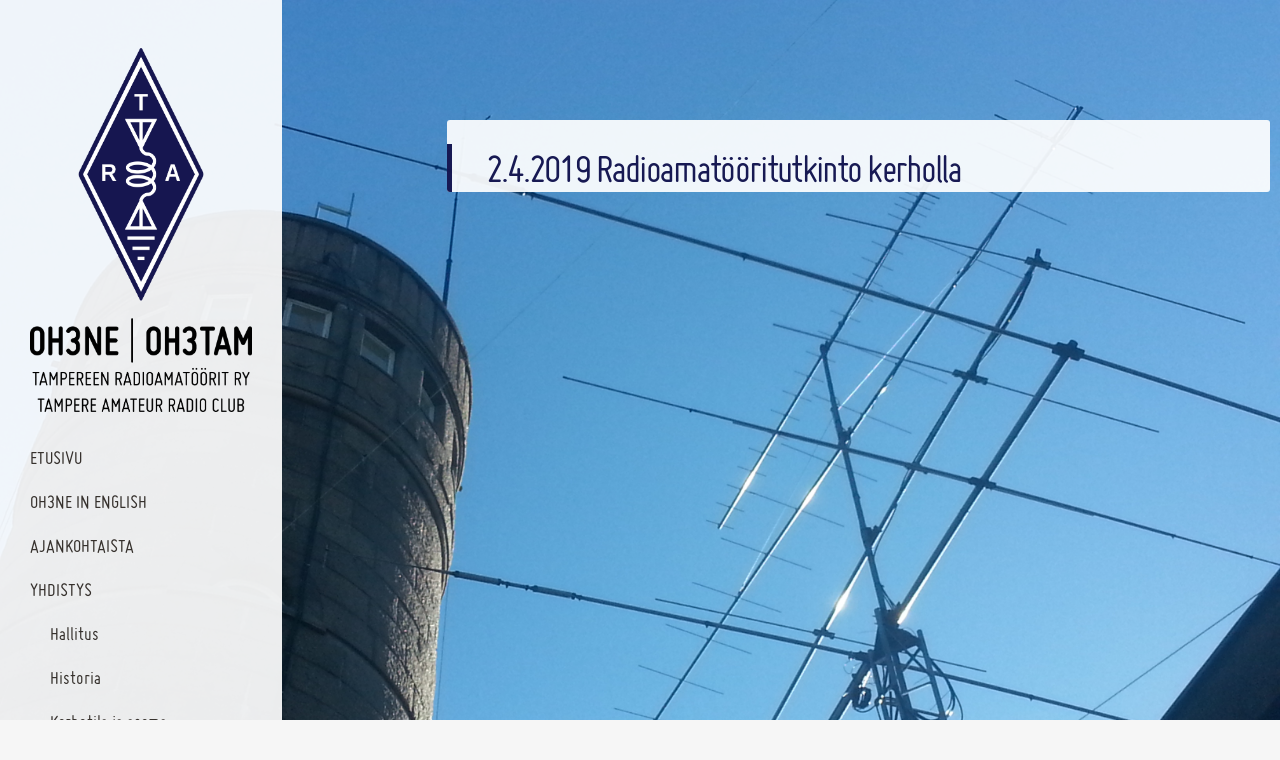

--- FILE ---
content_type: text/html; charset=UTF-8
request_url: https://oh3ne.fi/menneet-tapahtumat/2-4-2019-radioamatooritutkinto-kerholla/
body_size: 6161
content:
<!DOCTYPE html>
<html lang="fi">
<head>
<meta charset="UTF-8" />
<meta name="viewport" content="width=device-width" />
<title>2.4.2019 Radioamatööritutkinto kerholla | Tampereen Radioamatöörit ry</title>
<link rel="stylesheet" id="glyphicons" href="https://oh3ne.fi/wp-content/themes/oh3ne/css/bootstrap.min.css" type="text/css" media="all">
<link rel="stylesheet" id="glyphicons" href="https://oh3ne.fi/wp-content/themes/oh3ne/css/bootstrap-theme.min.css" type="text/css" media="all">
<link rel="profile" href="http://gmpg.org/xfn/11" />
<link rel="pingback" href="https://oh3ne.fi/xmlrpc.php" />
<!--[if lt IE 9]>
<script src="https://oh3ne.fi/wp-content/themes/oh3ne/js/html5.js" type="text/javascript"></script>
<![endif]-->

<meta name='robots' content='max-image-preview:large' />
	<style>img:is([sizes="auto" i], [sizes^="auto," i]) { contain-intrinsic-size: 3000px 1500px }</style>
	<!-- Hubbub v.1.36.3 https://morehubbub.com/ -->
<meta property="og:locale" content="fi" />
<meta property="og:type" content="article" />
<meta property="og:title" content="2.4.2019 Radioamatööritutkinto kerholla" />
<meta property="og:description" content="Perusluokan kurssin päätteeksi pidetään radioamatööritutkinto kerholla tiistaina 2.4.2019 kello 18. Tutkinnossa on mahdollista suorittaa kaikki modulit: K, T1 ja T2. Ilmoittaudu tutkintoon Tommille OH3FCB, oh3fcb är sral piste fi tai puhelimitse 050 34 36 744." />
<meta property="og:url" content="https://oh3ne.fi/menneet-tapahtumat/2-4-2019-radioamatooritutkinto-kerholla/" />
<meta property="og:site_name" content="Tampereen Radioamatöörit ry" />
<meta property="og:updated_time" content="2019-04-03T21:17:31+00:00" />
<meta property="article:published_time" content="2019-03-27T14:42:11+00:00" />
<meta property="article:modified_time" content="2019-04-03T21:17:31+00:00" />
<meta name="twitter:card" content="summary_large_image" />
<meta name="twitter:title" content="2.4.2019 Radioamatööritutkinto kerholla" />
<meta name="twitter:description" content="Perusluokan kurssin päätteeksi pidetään radioamatööritutkinto kerholla tiistaina 2.4.2019 kello 18. Tutkinnossa on mahdollista suorittaa kaikki modulit: K, T1 ja T2. Ilmoittaudu tutkintoon Tommille OH3FCB, oh3fcb är sral piste fi tai puhelimitse 050 34 36 744." />
<meta class="flipboard-article" content="Perusluokan kurssin päätteeksi pidetään radioamatööritutkinto kerholla tiistaina 2.4.2019 kello 18. Tutkinnossa on mahdollista suorittaa kaikki modulit: K, T1 ja T2. Ilmoittaudu tutkintoon Tommille OH3FCB, oh3fcb är sral piste fi tai puhelimitse 050 34 36 744." />
<!-- Hubbub v.1.36.3 https://morehubbub.com/ -->
<link rel='dns-prefetch' href='//fonts.googleapis.com' />
<link rel="alternate" type="application/rss+xml" title="Tampereen Radioamatöörit ry &raquo; syöte" href="https://oh3ne.fi/feed/" />
<link rel="alternate" type="application/rss+xml" title="Tampereen Radioamatöörit ry &raquo; kommenttien syöte" href="https://oh3ne.fi/comments/feed/" />
<script type="text/javascript">
/* <![CDATA[ */
window._wpemojiSettings = {"baseUrl":"https:\/\/s.w.org\/images\/core\/emoji\/15.0.3\/72x72\/","ext":".png","svgUrl":"https:\/\/s.w.org\/images\/core\/emoji\/15.0.3\/svg\/","svgExt":".svg","source":{"concatemoji":"https:\/\/oh3ne.fi\/wp-includes\/js\/wp-emoji-release.min.js?ver=6.7.4"}};
/*! This file is auto-generated */
!function(i,n){var o,s,e;function c(e){try{var t={supportTests:e,timestamp:(new Date).valueOf()};sessionStorage.setItem(o,JSON.stringify(t))}catch(e){}}function p(e,t,n){e.clearRect(0,0,e.canvas.width,e.canvas.height),e.fillText(t,0,0);var t=new Uint32Array(e.getImageData(0,0,e.canvas.width,e.canvas.height).data),r=(e.clearRect(0,0,e.canvas.width,e.canvas.height),e.fillText(n,0,0),new Uint32Array(e.getImageData(0,0,e.canvas.width,e.canvas.height).data));return t.every(function(e,t){return e===r[t]})}function u(e,t,n){switch(t){case"flag":return n(e,"\ud83c\udff3\ufe0f\u200d\u26a7\ufe0f","\ud83c\udff3\ufe0f\u200b\u26a7\ufe0f")?!1:!n(e,"\ud83c\uddfa\ud83c\uddf3","\ud83c\uddfa\u200b\ud83c\uddf3")&&!n(e,"\ud83c\udff4\udb40\udc67\udb40\udc62\udb40\udc65\udb40\udc6e\udb40\udc67\udb40\udc7f","\ud83c\udff4\u200b\udb40\udc67\u200b\udb40\udc62\u200b\udb40\udc65\u200b\udb40\udc6e\u200b\udb40\udc67\u200b\udb40\udc7f");case"emoji":return!n(e,"\ud83d\udc26\u200d\u2b1b","\ud83d\udc26\u200b\u2b1b")}return!1}function f(e,t,n){var r="undefined"!=typeof WorkerGlobalScope&&self instanceof WorkerGlobalScope?new OffscreenCanvas(300,150):i.createElement("canvas"),a=r.getContext("2d",{willReadFrequently:!0}),o=(a.textBaseline="top",a.font="600 32px Arial",{});return e.forEach(function(e){o[e]=t(a,e,n)}),o}function t(e){var t=i.createElement("script");t.src=e,t.defer=!0,i.head.appendChild(t)}"undefined"!=typeof Promise&&(o="wpEmojiSettingsSupports",s=["flag","emoji"],n.supports={everything:!0,everythingExceptFlag:!0},e=new Promise(function(e){i.addEventListener("DOMContentLoaded",e,{once:!0})}),new Promise(function(t){var n=function(){try{var e=JSON.parse(sessionStorage.getItem(o));if("object"==typeof e&&"number"==typeof e.timestamp&&(new Date).valueOf()<e.timestamp+604800&&"object"==typeof e.supportTests)return e.supportTests}catch(e){}return null}();if(!n){if("undefined"!=typeof Worker&&"undefined"!=typeof OffscreenCanvas&&"undefined"!=typeof URL&&URL.createObjectURL&&"undefined"!=typeof Blob)try{var e="postMessage("+f.toString()+"("+[JSON.stringify(s),u.toString(),p.toString()].join(",")+"));",r=new Blob([e],{type:"text/javascript"}),a=new Worker(URL.createObjectURL(r),{name:"wpTestEmojiSupports"});return void(a.onmessage=function(e){c(n=e.data),a.terminate(),t(n)})}catch(e){}c(n=f(s,u,p))}t(n)}).then(function(e){for(var t in e)n.supports[t]=e[t],n.supports.everything=n.supports.everything&&n.supports[t],"flag"!==t&&(n.supports.everythingExceptFlag=n.supports.everythingExceptFlag&&n.supports[t]);n.supports.everythingExceptFlag=n.supports.everythingExceptFlag&&!n.supports.flag,n.DOMReady=!1,n.readyCallback=function(){n.DOMReady=!0}}).then(function(){return e}).then(function(){var e;n.supports.everything||(n.readyCallback(),(e=n.source||{}).concatemoji?t(e.concatemoji):e.wpemoji&&e.twemoji&&(t(e.twemoji),t(e.wpemoji)))}))}((window,document),window._wpemojiSettings);
/* ]]> */
</script>
<link rel='stylesheet' id='eo-leaflet.js-css' href='https://oh3ne.fi/wp-content/plugins/event-organiser/lib/leaflet/leaflet.min.css?ver=1.4.0' type='text/css' media='all' />
<style id='eo-leaflet.js-inline-css' type='text/css'>
.leaflet-popup-close-button{box-shadow:none!important;}
</style>
<style id='wp-emoji-styles-inline-css' type='text/css'>

	img.wp-smiley, img.emoji {
		display: inline !important;
		border: none !important;
		box-shadow: none !important;
		height: 1em !important;
		width: 1em !important;
		margin: 0 0.07em !important;
		vertical-align: -0.1em !important;
		background: none !important;
		padding: 0 !important;
	}
</style>
<link rel='stylesheet' id='wp-block-library-css' href='https://oh3ne.fi/wp-includes/css/dist/block-library/style.min.css?ver=6.7.4' type='text/css' media='all' />
<style id='classic-theme-styles-inline-css' type='text/css'>
/*! This file is auto-generated */
.wp-block-button__link{color:#fff;background-color:#32373c;border-radius:9999px;box-shadow:none;text-decoration:none;padding:calc(.667em + 2px) calc(1.333em + 2px);font-size:1.125em}.wp-block-file__button{background:#32373c;color:#fff;text-decoration:none}
</style>
<style id='global-styles-inline-css' type='text/css'>
:root{--wp--preset--aspect-ratio--square: 1;--wp--preset--aspect-ratio--4-3: 4/3;--wp--preset--aspect-ratio--3-4: 3/4;--wp--preset--aspect-ratio--3-2: 3/2;--wp--preset--aspect-ratio--2-3: 2/3;--wp--preset--aspect-ratio--16-9: 16/9;--wp--preset--aspect-ratio--9-16: 9/16;--wp--preset--color--black: #000000;--wp--preset--color--cyan-bluish-gray: #abb8c3;--wp--preset--color--white: #ffffff;--wp--preset--color--pale-pink: #f78da7;--wp--preset--color--vivid-red: #cf2e2e;--wp--preset--color--luminous-vivid-orange: #ff6900;--wp--preset--color--luminous-vivid-amber: #fcb900;--wp--preset--color--light-green-cyan: #7bdcb5;--wp--preset--color--vivid-green-cyan: #00d084;--wp--preset--color--pale-cyan-blue: #8ed1fc;--wp--preset--color--vivid-cyan-blue: #0693e3;--wp--preset--color--vivid-purple: #9b51e0;--wp--preset--gradient--vivid-cyan-blue-to-vivid-purple: linear-gradient(135deg,rgba(6,147,227,1) 0%,rgb(155,81,224) 100%);--wp--preset--gradient--light-green-cyan-to-vivid-green-cyan: linear-gradient(135deg,rgb(122,220,180) 0%,rgb(0,208,130) 100%);--wp--preset--gradient--luminous-vivid-amber-to-luminous-vivid-orange: linear-gradient(135deg,rgba(252,185,0,1) 0%,rgba(255,105,0,1) 100%);--wp--preset--gradient--luminous-vivid-orange-to-vivid-red: linear-gradient(135deg,rgba(255,105,0,1) 0%,rgb(207,46,46) 100%);--wp--preset--gradient--very-light-gray-to-cyan-bluish-gray: linear-gradient(135deg,rgb(238,238,238) 0%,rgb(169,184,195) 100%);--wp--preset--gradient--cool-to-warm-spectrum: linear-gradient(135deg,rgb(74,234,220) 0%,rgb(151,120,209) 20%,rgb(207,42,186) 40%,rgb(238,44,130) 60%,rgb(251,105,98) 80%,rgb(254,248,76) 100%);--wp--preset--gradient--blush-light-purple: linear-gradient(135deg,rgb(255,206,236) 0%,rgb(152,150,240) 100%);--wp--preset--gradient--blush-bordeaux: linear-gradient(135deg,rgb(254,205,165) 0%,rgb(254,45,45) 50%,rgb(107,0,62) 100%);--wp--preset--gradient--luminous-dusk: linear-gradient(135deg,rgb(255,203,112) 0%,rgb(199,81,192) 50%,rgb(65,88,208) 100%);--wp--preset--gradient--pale-ocean: linear-gradient(135deg,rgb(255,245,203) 0%,rgb(182,227,212) 50%,rgb(51,167,181) 100%);--wp--preset--gradient--electric-grass: linear-gradient(135deg,rgb(202,248,128) 0%,rgb(113,206,126) 100%);--wp--preset--gradient--midnight: linear-gradient(135deg,rgb(2,3,129) 0%,rgb(40,116,252) 100%);--wp--preset--font-size--small: 13px;--wp--preset--font-size--medium: 20px;--wp--preset--font-size--large: 36px;--wp--preset--font-size--x-large: 42px;--wp--preset--spacing--20: 0.44rem;--wp--preset--spacing--30: 0.67rem;--wp--preset--spacing--40: 1rem;--wp--preset--spacing--50: 1.5rem;--wp--preset--spacing--60: 2.25rem;--wp--preset--spacing--70: 3.38rem;--wp--preset--spacing--80: 5.06rem;--wp--preset--shadow--natural: 6px 6px 9px rgba(0, 0, 0, 0.2);--wp--preset--shadow--deep: 12px 12px 50px rgba(0, 0, 0, 0.4);--wp--preset--shadow--sharp: 6px 6px 0px rgba(0, 0, 0, 0.2);--wp--preset--shadow--outlined: 6px 6px 0px -3px rgba(255, 255, 255, 1), 6px 6px rgba(0, 0, 0, 1);--wp--preset--shadow--crisp: 6px 6px 0px rgba(0, 0, 0, 1);}:where(.is-layout-flex){gap: 0.5em;}:where(.is-layout-grid){gap: 0.5em;}body .is-layout-flex{display: flex;}.is-layout-flex{flex-wrap: wrap;align-items: center;}.is-layout-flex > :is(*, div){margin: 0;}body .is-layout-grid{display: grid;}.is-layout-grid > :is(*, div){margin: 0;}:where(.wp-block-columns.is-layout-flex){gap: 2em;}:where(.wp-block-columns.is-layout-grid){gap: 2em;}:where(.wp-block-post-template.is-layout-flex){gap: 1.25em;}:where(.wp-block-post-template.is-layout-grid){gap: 1.25em;}.has-black-color{color: var(--wp--preset--color--black) !important;}.has-cyan-bluish-gray-color{color: var(--wp--preset--color--cyan-bluish-gray) !important;}.has-white-color{color: var(--wp--preset--color--white) !important;}.has-pale-pink-color{color: var(--wp--preset--color--pale-pink) !important;}.has-vivid-red-color{color: var(--wp--preset--color--vivid-red) !important;}.has-luminous-vivid-orange-color{color: var(--wp--preset--color--luminous-vivid-orange) !important;}.has-luminous-vivid-amber-color{color: var(--wp--preset--color--luminous-vivid-amber) !important;}.has-light-green-cyan-color{color: var(--wp--preset--color--light-green-cyan) !important;}.has-vivid-green-cyan-color{color: var(--wp--preset--color--vivid-green-cyan) !important;}.has-pale-cyan-blue-color{color: var(--wp--preset--color--pale-cyan-blue) !important;}.has-vivid-cyan-blue-color{color: var(--wp--preset--color--vivid-cyan-blue) !important;}.has-vivid-purple-color{color: var(--wp--preset--color--vivid-purple) !important;}.has-black-background-color{background-color: var(--wp--preset--color--black) !important;}.has-cyan-bluish-gray-background-color{background-color: var(--wp--preset--color--cyan-bluish-gray) !important;}.has-white-background-color{background-color: var(--wp--preset--color--white) !important;}.has-pale-pink-background-color{background-color: var(--wp--preset--color--pale-pink) !important;}.has-vivid-red-background-color{background-color: var(--wp--preset--color--vivid-red) !important;}.has-luminous-vivid-orange-background-color{background-color: var(--wp--preset--color--luminous-vivid-orange) !important;}.has-luminous-vivid-amber-background-color{background-color: var(--wp--preset--color--luminous-vivid-amber) !important;}.has-light-green-cyan-background-color{background-color: var(--wp--preset--color--light-green-cyan) !important;}.has-vivid-green-cyan-background-color{background-color: var(--wp--preset--color--vivid-green-cyan) !important;}.has-pale-cyan-blue-background-color{background-color: var(--wp--preset--color--pale-cyan-blue) !important;}.has-vivid-cyan-blue-background-color{background-color: var(--wp--preset--color--vivid-cyan-blue) !important;}.has-vivid-purple-background-color{background-color: var(--wp--preset--color--vivid-purple) !important;}.has-black-border-color{border-color: var(--wp--preset--color--black) !important;}.has-cyan-bluish-gray-border-color{border-color: var(--wp--preset--color--cyan-bluish-gray) !important;}.has-white-border-color{border-color: var(--wp--preset--color--white) !important;}.has-pale-pink-border-color{border-color: var(--wp--preset--color--pale-pink) !important;}.has-vivid-red-border-color{border-color: var(--wp--preset--color--vivid-red) !important;}.has-luminous-vivid-orange-border-color{border-color: var(--wp--preset--color--luminous-vivid-orange) !important;}.has-luminous-vivid-amber-border-color{border-color: var(--wp--preset--color--luminous-vivid-amber) !important;}.has-light-green-cyan-border-color{border-color: var(--wp--preset--color--light-green-cyan) !important;}.has-vivid-green-cyan-border-color{border-color: var(--wp--preset--color--vivid-green-cyan) !important;}.has-pale-cyan-blue-border-color{border-color: var(--wp--preset--color--pale-cyan-blue) !important;}.has-vivid-cyan-blue-border-color{border-color: var(--wp--preset--color--vivid-cyan-blue) !important;}.has-vivid-purple-border-color{border-color: var(--wp--preset--color--vivid-purple) !important;}.has-vivid-cyan-blue-to-vivid-purple-gradient-background{background: var(--wp--preset--gradient--vivid-cyan-blue-to-vivid-purple) !important;}.has-light-green-cyan-to-vivid-green-cyan-gradient-background{background: var(--wp--preset--gradient--light-green-cyan-to-vivid-green-cyan) !important;}.has-luminous-vivid-amber-to-luminous-vivid-orange-gradient-background{background: var(--wp--preset--gradient--luminous-vivid-amber-to-luminous-vivid-orange) !important;}.has-luminous-vivid-orange-to-vivid-red-gradient-background{background: var(--wp--preset--gradient--luminous-vivid-orange-to-vivid-red) !important;}.has-very-light-gray-to-cyan-bluish-gray-gradient-background{background: var(--wp--preset--gradient--very-light-gray-to-cyan-bluish-gray) !important;}.has-cool-to-warm-spectrum-gradient-background{background: var(--wp--preset--gradient--cool-to-warm-spectrum) !important;}.has-blush-light-purple-gradient-background{background: var(--wp--preset--gradient--blush-light-purple) !important;}.has-blush-bordeaux-gradient-background{background: var(--wp--preset--gradient--blush-bordeaux) !important;}.has-luminous-dusk-gradient-background{background: var(--wp--preset--gradient--luminous-dusk) !important;}.has-pale-ocean-gradient-background{background: var(--wp--preset--gradient--pale-ocean) !important;}.has-electric-grass-gradient-background{background: var(--wp--preset--gradient--electric-grass) !important;}.has-midnight-gradient-background{background: var(--wp--preset--gradient--midnight) !important;}.has-small-font-size{font-size: var(--wp--preset--font-size--small) !important;}.has-medium-font-size{font-size: var(--wp--preset--font-size--medium) !important;}.has-large-font-size{font-size: var(--wp--preset--font-size--large) !important;}.has-x-large-font-size{font-size: var(--wp--preset--font-size--x-large) !important;}
:where(.wp-block-post-template.is-layout-flex){gap: 1.25em;}:where(.wp-block-post-template.is-layout-grid){gap: 1.25em;}
:where(.wp-block-columns.is-layout-flex){gap: 2em;}:where(.wp-block-columns.is-layout-grid){gap: 2em;}
:root :where(.wp-block-pullquote){font-size: 1.5em;line-height: 1.6;}
</style>
<link rel='stylesheet' id='ACFFEF-custom-css' href='https://oh3ne.fi/wp-content/plugins/acf-front-end-form-extension/assets/css/ACFFEF-custom.css%20?ver=6.7.4' type='text/css' media='all' />
<link rel='stylesheet' id='style-css' href='https://oh3ne.fi/wp-content/themes/oh3ne/style.css?ver=6.7.4' type='text/css' media='all' />
<link rel='stylesheet' id='confit-font-muli-css' href='https://fonts.googleapis.com/css?family=Muli:300,400,300italic,400italic' type='text/css' media='all' />
<link rel='stylesheet' id='confit-font-enriqueta-css' href='https://fonts.googleapis.com/css?family=Enriqueta:400,700&#038;subset=latin,latin-ext' type='text/css' media='all' />
<link rel='stylesheet' id='dpsp-frontend-style-pro-css' href='https://oh3ne.fi/wp-content/plugins/social-pug/assets/dist/style-frontend-pro.css?ver=1.36.3' type='text/css' media='all' />
<style id='dpsp-frontend-style-pro-inline-css' type='text/css'>

				@media screen and ( max-width : 720px ) {
					.dpsp-content-wrapper.dpsp-hide-on-mobile,
					.dpsp-share-text.dpsp-hide-on-mobile {
						display: none;
					}
					.dpsp-has-spacing .dpsp-networks-btns-wrapper li {
						margin:0 2% 10px 0;
					}
					.dpsp-network-btn.dpsp-has-label:not(.dpsp-has-count) {
						max-height: 40px;
						padding: 0;
						justify-content: center;
					}
					.dpsp-content-wrapper.dpsp-size-small .dpsp-network-btn.dpsp-has-label:not(.dpsp-has-count){
						max-height: 32px;
					}
					.dpsp-content-wrapper.dpsp-size-large .dpsp-network-btn.dpsp-has-label:not(.dpsp-has-count){
						max-height: 46px;
					}
				}
			
</style>
<script type="text/javascript" src="https://oh3ne.fi/wp-includes/js/jquery/jquery.min.js?ver=3.7.1" id="jquery-core-js"></script>
<script type="text/javascript" src="https://oh3ne.fi/wp-includes/js/jquery/jquery-migrate.min.js?ver=3.4.1" id="jquery-migrate-js"></script>
<link rel="https://api.w.org/" href="https://oh3ne.fi/wp-json/" /><link rel="alternate" title="JSON" type="application/json" href="https://oh3ne.fi/wp-json/wp/v2/posts/2146" /><link rel="EditURI" type="application/rsd+xml" title="RSD" href="https://oh3ne.fi/xmlrpc.php?rsd" />
<meta name="generator" content="WordPress 6.7.4" />
<link rel="canonical" href="https://oh3ne.fi/menneet-tapahtumat/2-4-2019-radioamatooritutkinto-kerholla/" />
<link rel='shortlink' href='https://oh3ne.fi/?p=2146' />
<link rel="alternate" title="oEmbed (JSON)" type="application/json+oembed" href="https://oh3ne.fi/wp-json/oembed/1.0/embed?url=https%3A%2F%2Foh3ne.fi%2Fmenneet-tapahtumat%2F2-4-2019-radioamatooritutkinto-kerholla%2F" />
<link rel="alternate" title="oEmbed (XML)" type="text/xml+oembed" href="https://oh3ne.fi/wp-json/oembed/1.0/embed?url=https%3A%2F%2Foh3ne.fi%2Fmenneet-tapahtumat%2F2-4-2019-radioamatooritutkinto-kerholla%2F&#038;format=xml" />
<meta name="hubbub-info" description="Hubbub 1.36.3">	<style type="text/css">
			.site-title,
		.site-description {
			position: absolute !important;
			clip: rect(1px 1px 1px 1px); /* IE6, IE7 */
			clip: rect(1px, 1px, 1px, 1px);
		}
		</style>
	<style type="text/css" id="custom-background-css">
	body.custom-background { background-image: url('https://oh3ne.fi/wptest/wp-content/uploads/2016/05/oh3ne-bg.jpg'); background-repeat: repeat; background-position: top left; background-attachment: scroll; }
	</style>
<link rel="icon" href="https://oh3ne.fi/wp-content/uploads/2016/03/cropped-tralogo-v3-32x32.png" sizes="32x32" />
<link rel="icon" href="https://oh3ne.fi/wp-content/uploads/2016/03/cropped-tralogo-v3-192x192.png" sizes="192x192" />
<link rel="apple-touch-icon" href="https://oh3ne.fi/wp-content/uploads/2016/03/cropped-tralogo-v3-180x180.png" />
<meta name="msapplication-TileImage" content="https://oh3ne.fi/wp-content/uploads/2016/03/cropped-tralogo-v3-270x270.png" />
</head>

<body class="post-template-default single single-post postid-2146 single-format-standard custom-background group-blog">

<div id="wrapper">
	<div id="page" class="hfeed site">
				<header id="masthead" class="site-header" role="banner">

							<div class="header-image">
					<a href="https://oh3ne.fi/" title="Tampereen Radioamatöörit ry" rel="home">
						<img src="https://oh3ne.fi/wptest/wp-content/uploads/2016/03/tra-logo-web.png" width="1395" height="2288" alt="" />
					</a>
				</div>
			
			
			<hgroup>
				<h1 class="site-title"><a href="https://oh3ne.fi/" title="Tampereen Radioamatöörit ry" rel="home">Tampereen Radioamatöörit ry</a></h1>
				<h2 class="site-description"></h2>
			</hgroup>

			<nav role="navigation" class="site-navigation main-navigation">
				<h1 class="assistive-text">Valikko</h1>
				<div class="assistive-text skip-link"><a href="#content" title="Skip to content">Skip to content</a></div>

				<div class="menu-paavalikko-container"><ul id="menu-paavalikko" class="menu"><li id="menu-item-110" class="menu-item menu-item-type-post_type menu-item-object-page menu-item-home menu-item-110"><a href="https://oh3ne.fi/">Etusivu</a></li>
<li id="menu-item-112" class="menu-item menu-item-type-post_type menu-item-object-page menu-item-112"><a href="https://oh3ne.fi/in-english/">OH3NE In English</a></li>
<li id="menu-item-127" class="menu-item menu-item-type-taxonomy menu-item-object-category menu-item-127"><a href="https://oh3ne.fi/category/ajankohtaista/">Ajankohtaista</a></li>
<li id="menu-item-122" class="menu-item menu-item-type-post_type menu-item-object-page menu-item-has-children menu-item-122"><a href="https://oh3ne.fi/yhdistys/">Yhdistys</a>
<ul class="sub-menu">
	<li id="menu-item-123" class="menu-item menu-item-type-post_type menu-item-object-page menu-item-123"><a href="https://oh3ne.fi/yhdistys/hallitus/">Hallitus</a></li>
	<li id="menu-item-1649" class="menu-item menu-item-type-post_type menu-item-object-page menu-item-1649"><a href="https://oh3ne.fi/yhdistys/historia/">Historia</a></li>
	<li id="menu-item-124" class="menu-item menu-item-type-post_type menu-item-object-page menu-item-124"><a href="https://oh3ne.fi/yhdistys/kerhotila/">Kerhotila ja asema</a></li>
	<li id="menu-item-463" class="menu-item menu-item-type-post_type menu-item-object-page menu-item-463"><a href="https://oh3ne.fi/yhdistys/yhdistyksen-saannot/">Yhdistyksen säännöt</a></li>
	<li id="menu-item-126" class="menu-item menu-item-type-post_type menu-item-object-page menu-item-126"><a href="https://oh3ne.fi/yhdistys/yhteystiedot/">Yhteystiedot</a></li>
</ul>
</li>
<li id="menu-item-114" class="menu-item menu-item-type-post_type menu-item-object-page menu-item-has-children menu-item-114"><a href="https://oh3ne.fi/mukaan-toimintaan/">Mukaan toimintaan</a>
<ul class="sub-menu">
	<li id="menu-item-115" class="menu-item menu-item-type-post_type menu-item-object-page menu-item-115"><a href="https://oh3ne.fi/mukaan-toimintaan/liity-jaseneksi/">Liity jäseneksi tai päivitä tietosi</a></li>
	<li id="menu-item-138" class="menu-item menu-item-type-taxonomy menu-item-object-category menu-item-138"><a href="https://oh3ne.fi/category/radioamatoorikurssit/">Radioamatöörikurssit</a></li>
	<li id="menu-item-3701" class="menu-item menu-item-type-post_type menu-item-object-page menu-item-3701"><a href="https://oh3ne.fi/t2/">Yleisluokan radioamatöörikurssi T2</a></li>
	<li id="menu-item-3833" class="menu-item menu-item-type-post_type menu-item-object-page menu-item-3833"><a href="https://oh3ne.fi/cw/">Sähkötyksen perusteet</a></li>
	<li id="menu-item-117" class="menu-item menu-item-type-post_type menu-item-object-page menu-item-117"><a href="https://oh3ne.fi/mukaan-toimintaan/radioamatooritutkinnot/">Radioamatööritutkinnot</a></li>
</ul>
</li>
<li id="menu-item-113" class="menu-item menu-item-type-post_type menu-item-object-page menu-item-has-children menu-item-113"><a href="https://oh3ne.fi/jasenille/">Tietoa jäsenille</a>
<ul class="sub-menu">
	<li id="menu-item-1604" class="menu-item menu-item-type-post_type menu-item-object-page menu-item-1604"><a href="https://oh3ne.fi/jasenille/jasenmaksut/">Jäsenmaksut</a></li>
	<li id="menu-item-3544" class="menu-item menu-item-type-taxonomy menu-item-object-category menu-item-3544"><a href="https://oh3ne.fi/category/bulletiinit/">Kerhotiedotteet</a></li>
	<li id="menu-item-1605" class="menu-item menu-item-type-post_type menu-item-object-page menu-item-1605"><a href="https://oh3ne.fi/jasenille/kerhon-tra-bulletinit/">TRA-bulletin</a></li>
	<li id="menu-item-1576" class="menu-item menu-item-type-post_type_archive menu-item-object-event menu-item-1576"><a href="https://oh3ne.fi/Tapahtumat/tapahtuma/">Tapahtumat</a></li>
	<li id="menu-item-1610" class="menu-item menu-item-type-post_type menu-item-object-page menu-item-1610"><a href="https://oh3ne.fi/jasenille/tiedotuskanavia/">Tiedotuskanavia</a></li>
	<li id="menu-item-1615" class="menu-item menu-item-type-post_type menu-item-object-page menu-item-1615"><a href="https://oh3ne.fi/jasenille/qsl-kortit/">QSL-kortit</a></li>
</ul>
</li>
<li id="menu-item-118" class="menu-item menu-item-type-post_type menu-item-object-page menu-item-has-children menu-item-118"><a href="https://oh3ne.fi/toiminta/">Toiminta</a>
<ul class="sub-menu">
	<li id="menu-item-119" class="menu-item menu-item-type-post_type menu-item-object-page menu-item-119"><a href="https://oh3ne.fi/toiminta/aprs/">APRS</a></li>
	<li id="menu-item-120" class="menu-item menu-item-type-post_type menu-item-object-page menu-item-120"><a href="https://oh3ne.fi/toiminta/dmr/">DMR</a></li>
	<li id="menu-item-4818" class="menu-item menu-item-type-post_type menu-item-object-page menu-item-4818"><a href="https://oh3ne.fi/kerhon-etavastaanotin-koekaytto/">Etävastaanotin</a></li>
	<li id="menu-item-121" class="menu-item menu-item-type-post_type menu-item-object-page menu-item-121"><a href="https://oh3ne.fi/toiminta/toistimet/">Toistimet</a></li>
	<li id="menu-item-4873" class="menu-item menu-item-type-post_type menu-item-object-page menu-item-4873"><a href="https://oh3ne.fi/puskatoiminta/">Puskatoiminta</a></li>
	<li id="menu-item-4557" class="menu-item menu-item-type-post_type menu-item-object-page menu-item-4557"><a href="https://oh3ne.fi/toiminta/radiosondit/">Radiosondit</a></li>
	<li id="menu-item-5249" class="menu-item menu-item-type-post_type menu-item-object-page menu-item-5249"><a href="https://oh3ne.fi/workkimistulokset/">Kerhoaseman OH3NE workkimistulokset</a></li>
</ul>
</li>
<li id="menu-item-204" class="menu-item menu-item-type-post_type menu-item-object-page menu-item-204"><a href="https://oh3ne.fi/nettikamera/">Nettikamera</a></li>
</ul></div>			</nav><!-- .site-navigation .main-navigation -->
		</header><!-- #masthead .site-header -->

		<div id="main" class="site-main">

		<div id="primary" class="content-area">
			<div id="content" class="site-content" role="main">

								<nav role="navigation" id="nav-above" class="site-navigation post-navigation">
		<h1 class="assistive-text">Post navigation</h1>

	
		<div class="nav-previous"><a href="https://oh3ne.fi/leirit/sraln-kesaleirin-majoitusvaraukset-alkavat-1-4-2019/" rel="prev"><span class="meta-nav">&larr;</span> SRAL:n kesäleirin majoitusvaraukset alkavat 1.4.2019</a></div>		<div class="nav-next"><a href="https://oh3ne.fi/radioamatoorikurssit/onnea-uusille-radioamatooreille/" rel="next">Onnea uusille radioamatööreille! <span class="meta-nav">&rarr;</span></a></div>
	
	</nav><!-- #nav-above -->
	
				
<article id="post-2146" class="post-2146 post type-post status-publish format-standard hentry category-koulutus category-menneet-tapahtumat category-radioamatooritutkinnot category-tapahtumat grow-content-body">
	<header class="entry-header">
		<h1 class="entry-title">2.4.2019 Radioamatööritutkinto kerholla</h1>

		<div class="entry-meta">
		

--- FILE ---
content_type: text/css
request_url: https://oh3ne.fi/wp-content/themes/oh3ne/style.css?ver=6.7.4
body_size: 8182
content:
/*
Theme Name: OH3NE
Description: Theme for OH3NE website
Version: 1.0
Author: Original theme (Confit) by Automattic, modified for OH3NE by OH3EJA Ville Pietarinen
License: GNU General Public License v2 or later
License URI: http://www.gnu.org/licenses/gpl-2.0.html
Text Domain: confit
Tags: green, orange, white, light, two-columns, left-sidebar, fixed-layout, responsive-layout, custom-background, custom-colors, custom-header, custom-menu, featured-images, flexible-header, microformats, rtl-language-support, sticky-post, theme-options, translation-ready, light
*/

@font-face {
  font-family: 'LatoLeipis';
  src: url('fonts/LatoLatin-Regular.eot'); /* IE9 Compat Modes */
  src: url('fonts/LatoLatin-Regular.eot?#iefix') format('embedded-opentype'), /* IE6-IE8 */
       url('fonts/LatoLatin-Regular.woff2') format('woff2'), /* Super Modern Browsers */
       url('fonts/LatoLatin-Regular.woff') format('woff'), /* Pretty Modern Browsers */
       url('fonts/LatoLatin-Regular.ttf')  format('truetype'), /* Safari, Android, iOS */
       url('fonts/LatoLatin-Regular.svg#svgFontName') format('svg'); /* Legacy iOS */
}

@font-face {
  font-family: 'MisoRegular';
  src: url('fonts/miso-regular-webfont.eot'); /* IE9 Compat Modes */
  src: url('fonts/miso-regular-webfont.eot?#iefix') format('embedded-opentype'), /* IE6-IE8 */
       url('fonts/miso-regular-webfont.woff2') format('woff2'), /* Super Modern Browsers */
       url('fonts/miso-regular-webfont.woff') format('woff'), /* Pretty Modern Browsers */
       url('fonts/miso-regular-webfont.ttf')  format('truetype'), /* Safari, Android, iOS */
       url('fonts/miso-regular-webfont.svg#svgFontName') format('svg'); /* Legacy iOS */
}

@font-face {
  font-family: 'MisoBold';
  src: url('fonts/miso-bold-webfont.eot'); /* IE9 Compat Modes */
  src: url('fonts/miso-bold-webfont.eot?#iefix') format('embedded-opentype'), /* IE6-IE8 */
       url('fonts/miso-bold-webfont.woff2') format('woff2'), /* Super Modern Browsers */
       url('fonts/miso-bold-webfont.woff') format('woff'), /* Pretty Modern Browsers */
       url('fonts/miso-bold-webfont.ttf')  format('truetype'), /* Safari, Android, iOS */
       url('fonts/miso-bold-webfont.svg#svgFontName') format('svg'); /* Legacy iOS */
}

#page::before {
	opacity: 0.97;
}

.entry-content ul.news-list, .entry-content .news-list li {
	list-style: none;
	padding-left: 0;
	margin-left: 0;
}
.news-list a {
	padding-left: 3px;
}

.event_dates {
	background: #fff;
	padding: 1rem;
	border: 1px solid #ddd;
	margin-top: 2rem;
	margin-bottom: 2rem;
}

.acf-map {
	width: 100%;
	height: 400px;
	border: #ccc solid 1px;
	margin: 20px 0;
}

/* fixes potential theme css conflict */
.acf-map img {
   max-width: inherit !important;
}


/* =Reset
-------------------------------------------------------------- */

html, body, div, span, applet, object, iframe,
h1, h2, h3, h4, h5, h6, p, blockquote, pre,
a, abbr, acronym, address, big, cite, code,
del, dfn, em, font, ins, kbd, q, s, samp,
small, strike, strong, sub, sup, tt, var,
dl, dt, dd, ol, ul, li,
fieldset, form, label, legend,
table, caption, tbody, tfoot, thead, tr, th, td {
	border: 0;
	font-family: inherit;
	font-size: 100%;
	font-style: inherit;
	font-weight: inherit;
	margin: 0;
	outline: 0;
	padding: 0;
	vertical-align: baseline;
}
html {
	font-size: 62.5%; /* Corrects text resizing oddly in IE6/7 when body font-size is set using em units http://clagnut.com/blog/348/#c790 */
	overflow-y: scroll; /* Keeps page centred in all browsers regardless of content height */
	-webkit-text-size-adjust: 100%; /* Prevents iOS text size adjust after orientation change, without disabling user zoom */
	-ms-text-size-adjust: 100%; /* www.456bereastreet.com/archive/201012/controlling_text_size_in_safari_for_ios_without_disabling_user_zoom/ */
}
body {
	background: #fff;
}
article,
aside,
details,
figcaption,
figure,
footer,
header,
hgroup,
nav,
section {
	display: block;
}
ol, ul {
	list-style: none;
}
table { /* tables still need 'cellspacing="0"' in the markup */
	border-collapse: separate;
	border-spacing: 0;
}
caption, th, td {
	font-weight: normal;
	text-align: left;
}
blockquote:before, blockquote:after,
q:before, q:after {
	content: "";
}
blockquote, q {
	quotes: "" "";
}
a:focus {
	outline: thin dotted;
}
a:hover,
a:active { /* Improves readability when focused and also mouse hovered in all browsers people.opera.com/patrickl/experiments/keyboard/test */
	outline: 0;
}
a img {
	border: 0;
}

/* Clearing floats */
.clear:after {
	clear: both;
}
.clear:before,
.clear:after {
	display: table;
	content: "";
}


/* =Repeatable patterns
----------------------------------------------- */

html, input, textarea {
	-webkit-font-smoothing: antialiased;
}
body {
	text-rendering: optimizeLegibility;
}
/* Headings */
h1,h2,h3,h4,h5,h6 {
	clear: both;
}
hr {
	background-color: rgba(0,0,0,0.2);
	border: 0;
	height: 1px;
	margin-bottom: 23px;
	margin-bottom: 2.3rem;
}
/* Text elements */
p {
	margin-bottom: 24px;
	margin-bottom: 2.4rem;
}
dt {
	font-weight: bold;
}
b, strong {
	font-weight: bold;
}
dfn, cite, em, i {
	font-style: italic;
}
mark, ins {
	background: #fff9c0;
	text-decoration: none;
}
sup,
sub {
	font-size: 75%;
	height: 0;
	line-height: 0;
	position: relative;
	vertical-align: baseline;
}
sup {
	bottom: 1ex;
}
sub {
	top: .5ex;
}
small {
	font-size: 75%;
}
big {
	font-size: 125%;
}
figure {
	margin: 0;
}
table {
	width: 100%;
}
th {
	font-weight: bold;
}
button,
input,
select,
textarea {
	font-size: 100%; /* Corrects font size not being inherited in all browsers */
	margin: 0; /* Addresses margins set differently in IE6/7, F3/4, S5, Chrome */
}
button,
input {
	line-height: normal; /* Addresses FF3/4 setting line-height using !important in the UA stylesheet */
	*overflow: visible; /* Corrects inner spacing displayed oddly in IE6/7 */
}
button,
html input[type="button"],
input[type="reset"],
input[type="submit"] {
	background-color: #6C8EFF;
	border: none;
	border-radius: 2px;
	color: #fff;
	cursor: pointer; /* Improves usability and consistency of cursor style between image-type 'input' and others */
	-webkit-appearance: button; /* Corrects inability to style clickable 'input' types in iOS */
	font-size: 12px;
	font-size: 1.2rem;
	font-weight: 700;
	padding: 6px 18px;
	padding: 0.6rem 1.8rem;
	text-transform: uppercase;
	vertical-align: top;
}
button:hover,
html input[type="button"]:hover,
input[type="reset"]:hover,
input[type="submit"]:hover {
	background-color: #161650;
	cursor: pointer;
}
button:focus,
html input[type="button"]:focus,
input[type="reset"]:focus,
input[type="submit"]:focus,
button:active,
html input[type="button"]:active,
input[type="reset"]:active,
input[type="submit"]:active {
	background-color: #161650;
	box-shadow: inset 0 0 8px 2px rgba(0,0,0,0.2), 0 1px 0 0 rgba(0,0,0,0.2);
}
input[type="checkbox"],
input[type="radio"] {
	box-sizing: border-box; /* Addresses box sizing set to content-box in IE8/9 */
	padding: 0; /* Addresses excess padding in IE8/9 */
}
input[type="search"] {
	-webkit-appearance: textfield; /* Addresses appearance set to searchfield in S5, Chrome */
	-moz-box-sizing: content-box;
	-webkit-box-sizing: content-box; /* Addresses box sizing set to border-box in S5, Chrome (include -moz to future-proof) */
	box-sizing: content-box;
}
input[type="search"]::-webkit-search-decoration { /* Corrects inner padding displayed oddly in S5, Chrome on OSX */
	-webkit-appearance: none;
}
button::-moz-focus-inner,
input::-moz-focus-inner { /* Corrects inner padding and border displayed oddly in FF3/4 www.sitepen.com/blog/2008/05/14/the-devils-in-the-details-fixing-dojos-toolbar-buttons/ */
	border: 0;
	padding: 0;
}
input[type=text]:not(.OT_searchDateField):not(.OT_searchTimeField):not(.OT_searchPartyField),
input[type=email],
input[type=password],
textarea {
	-moz-box-sizing: border-box;
	box-sizing: border-box;
	color: #8c8885;
	border: 1px solid rgba(0,0,0,0.2);
	border-radius: 3px;
}
input[type=text]:focus,
input[type=email]:focus,
input[type=password]:focus,
textarea:focus {
	color: #36312d;
}
input[type=text]:not(.OT_searchDateField):not(.OT_searchTimeField):not(.OT_searchPartyField),
input[type=email],
input[type=password] {
	padding: 3px;
}
textarea {
	overflow: auto; /* Removes default vertical scrollbar in IE6/7/8/9 */
	padding-left: 3px;
	vertical-align: top; /* Improves readability and alignment in all browsers */
	width: 100%;
}

/* Links */
a {
	color: #6C8EFF;
	text-decoration: none;
}
a:visited {
	color: #6C8EFF;
}
a:hover,
a:focus,
a:active {
	color: #161650;
}
#page a { /* We're using #page before a so that the WordPress Toolbar isn't interfered with */
	-webkit-transition: all .2s ease-in; /* Safari 3.2+, Chrome */
	-moz-transition: all .2s ease-in; /* Firefox 4-15 */
	-o-transition: all .2s ease-in; /* Opera 10.5–12.00 */
	transition: all .2s ease-in; /* Firefox 16+, Opera 12.50+ */
}

/* Alignment */
.alignleft {
	display: inline;
	float: left;
	margin-right: 24px;
	margin-right: 2.4rem;
}
.alignright {
	display: inline;
	float: right;
	margin-left: 24px;
	margin-left: 2.4rem;
}
.aligncenter {
	clear: both;
	display: block;
	margin: 0 auto;
}

/* Text meant only for screen readers */
.assistive-text {
	clip: rect(1px 1px 1px 1px); /* IE6, IE7 */
	clip: rect(1px, 1px, 1px, 1px);
	position: absolute !important;
}


/* =Structure
----------------------------------------------- */

body {
	background-color: #f6f6f6;
}
body.custom-background {
	-webkit-background-size: cover !important;
	-moz-background-size: cover !important;
	-o-background-size: cover !important;
	background-size: cover !important;
	background-attachment: fixed !important;
}
body.background-size-disabled {
	-webkit-background-size: auto auto !important;
	-moz-background-size: auto auto !important;
	-o-background-size: auto auto !important;
	background-size: auto auto !important;
}
body,
button,
input,
select,
textarea {
	color: #36312d;
	font-family: LatoLeipis, georgia, serif;
	font-size: 16px;
	font-size: 1.6rem;
	font-weight: 400;
	line-height: 1.6;
}
/* Page structure */

html,
body {
	height: 100%;
}
#wrapper {
	margin-right: 10px;
	margin-right: 1.0rem;
	/* max-width: 954px; */
	max-width: 1400px; /* ville */
	min-height: 100%;
	position: relative;
}
#page {
	padding-bottom: 24px;
	padding-bottom: 2.4rem;
}
#page:before {
	background-color: rgb(255,255,255);
	background-color: rgba(255,255,255,0.95);
	content: '';
	min-height: 100%;
	position: absolute;
		top: 0;
		left: 0;
	width: 282px;
}
#masthead {
	float: left;
	width: 282px;
}
#primary {
	float: right;
	margin: 120px 0 0 10px;
	margin: 12rem 0 0 1rem;
	width: 64.77987421%;
}
#content {
	position: relative;
	opacity: 0.97;
}
#secondary { /* Sidebar 1 */
	clear: left;
	float: left;
	overflow: hidden;
	position: relative;
	width: 282px;
	z-index: 2;
}
.site-footer {
	background-color: rgb(255,255,255);
	background-color: rgba(255,255,255,0.95);
	border-radius: 3px;
	clear: both;
	margin: 0 0 0 35.22012578%;
}
.site-info {
	font-size: 13px;
	font-size: 1.3rem;
	line-height: 1.8461538461;
	margin: 0 4.85436893%;
	padding: 24px 0;
	padding: 2.4rem 0;
}


/* =Header
----------------------------------------------- */

#masthead {
	padding: 48px 0 0;
	padding: 4.8rem 0 0;
	position: relative;
	z-index: 2;
}
.header-image {
	margin: 0 10.63829787% 24px;
	margin: 0 10.63829787% 2.4rem;
	max-width: 222px;
	max-width: 22.2rem;
}
.header-image img {
	display: block;
	margin: 0 auto;
}
#masthead hgroup {
	margin: 0 10.63829787% 24px;
	margin: 0 10.63829787% 2.4rem;
}
.site-title {
	font-family: MisoRegular, Muli, Helvetica, Arial, sans-serif;
	font-size: 24px;
	font-size: 2.4rem;
	font-weight: 300;
	letter-spacing: -0.045em;
	line-height: 1;
}
.site-title a {
	text-decoration: none;
}
.site-title a:hover {
	color: #161650;
}
.site-description {
	color: #8C8885;
	font-size: 13px;
	font-size: 1.3rem;
	line-height: 1.8461538461;
}

/* Accessibility
--------------------------------------------------------------*/
/* Text meant only for screen readers. */
.screen-reader-text {
	clip: rect(1px, 1px, 1px, 1px);
	position: absolute !important;
	height: 1px;
	width: 1px;
	overflow: hidden;
}

.screen-reader-text:focus {
	background-color: #f1f1f1;
	border-radius: 3px;
	box-shadow: 0 0 2px 2px rgba(0, 0, 0, 0.6);
	clip: auto !important;
	color: #21759b;
	display: block;
	font-size: 14px;
	font-size: 0.875rem;
	font-weight: bold;
	height: auto;
	left: 5px;
	line-height: normal;
	padding: 15px 23px 14px;
	text-decoration: none;
	top: 5px;
	width: auto;
	z-index: 100000; /* Above WP toolbar. */
}

/* =Menu
----------------------------------------------- */

.main-navigation {
	clear: both;
	display: block;
	float: left;
	font-size: 20px;
	font-size: 2rem;
	line-height: 1.6428571428;
	margin: 0 10.63829787% 48px;
	margin: 0 10.63829787% 4.8rem;
	width: 78.72340426%;
}
.main-navigation ul {
	list-style: none;
	margin: 0;
	width: 100%;
}
.main-navigation li {
	/*border-bottom: 1px solid rgba(0,0,0,0.2);*/
	position: relative;
}
.main-navigation a {
	color: #36312d;
	display: block;
	display: block;
	font-family: MisoRegular, Muli, Helvetica, Arial, sans-serif;
	padding: 6px 0;
	padding: 0.6rem 0;
	text-decoration: none;
	text-transform: uppercase;
}
.main-navigation a:hover,
.main-navigation .current_page_item > a,
.main-navigation .current_page_ancestor > a,
.main-navigation .current-menu-item > a,
.main-navigation .current-menu-ancestor > a {
	color: #6C8EFF;
}
.main-navigation ul ul {
	/*background-color: rgb(255,255,255);
	background-color: rgba(255,255,255,0.95);*/
	/*
	-moz-box-shadow: 0 3px 3px rgba(0,0,0,0.1);
	-webkit-box-shadow: 0 3px 3px rgba(0,0,0,0.1);
	box-shadow: 0 3px 3px rgba(0,0,0,0.1);
	*/
	/*display: none;
	position: absolute;
		top: 0;
		left: 100%;
		*/
	z-index: 99999;
}
.main-navigation ul ul ul {
	left: 100%;
	top: 0;
}
.main-navigation ul ul a {
	padding: 6px 9.009009%;
	padding: 0.6rem 9.009009%;
	width: 81.981982%;
	text-transform: none;
}
.main-navigation ul ul li a:before {
	/*content: 'x';*/
}
.main-navigation ul ul li {
}
.main-navigation li:hover > a {
}
.main-navigation ul ul :hover > a {
}
.main-navigation ul ul a:hover {
}
.main-navigation ul li:hover > ul,
.main-navigation ul li.focus > ul {
	display: block;
}
.main-navigation li.current_page_item a,
.main-navigation li.current-menu-item a {
}

/* Small menu */
.menu-toggle {
	cursor: pointer;
	text-transform: uppercase;
}
.main-small-navigation .menu {
	display: none;
}
.main-small-navigation a {
	color: #36312d;
	display: block;
	display: block;
	font-family: MisoRegular, Muli, Helvetica, Arial, sans-serif;
	padding: 6px 0;
	padding: 0.6rem 0;
	text-decoration: none;
	text-transform: uppercase;
}
.main-small-navigation a:hover,
.main-small-navigation a:active {
	color: #6C8EFF;
}
.main-small-navigation ul ul {
	margin: 0 0 0 4.85436893%;
}
.main-small-navigation ul ul a {
	text-transform: none;
}	

/* =Content
----------------------------------------------- */

.attachment-confit-thumbnail {
	margin: -24px 0 24px;
	margin: -2.4rem 0 2.4rem;
}
.entry-meta {
	clear: both;
	color: #8c8885;
	font-size: 13px;
	font-size: 1.3rem;
	line-height: 1.8461538461;
	margin: 0 4.85436893%;
}
.entry-header .entry-meta a {
	color: #8c8885;
	text-decoration: none;
}
.entry-header .entry-meta a:hover {
	color: #161650;
	text-decoration: underline;
}
.byline {
	display: none;
}
.single .byline,
.group-blog .byline {
	display: inline;
}
.entry-title {
	/*
	border-left: 5px solid #6C8EFF;
	color: #6C8EFF;*/
	border-left: 5px solid #161650;
	color: #161650;
	font-family: MisoRegular, Muli, Helvetica, Arial, sans-serif;
	font-size: 42px;
	font-size: 4.2rem;
	font-weight: 300;
	line-height: 1.1428571428;
	padding: 0 4.85436893% 0 4.04530744%;
	letter-spacing: -0.04em;
}
.entry-title a {
	text-decoration: none;
}
.entry-title a:hover {
	color: #161650;
}
.entry-content,
.entry-summary {
	margin: 24px 4.85436893% 0;
	margin: 2.4rem 4.85436893% 0;
}
.entry-content h1,
.comment-content h1,
.entry-content h2,
.comment-content h2,
.entry-content h3,
.comment-content h3,
.entry-content h4,
.comment-content h4,
.entry-content h5,
.comment-content h5,
.entry-content h6,
.comment-content h6 {
	font-family: MisoRegular, Muli, Helvetica, Arial, sans-serif;
	font-weight: 300;
	letter-spacing: -0.04em;
	margin-bottom: 24px;
	margin-bottom: 2.4rem;
}
.entry-content h1,
.comment-content h1 {
	font-size: 42px;
	font-size: 4.2rem;
	line-height: 1.1428571428;
	letter-spacing: -0.06em;
}
.entry-content h2,
.comment-content h2 {
	font-size: 35px;
	font-size: 3.5rem;
	line-height: 1.3714285714;
}
.entry-content h3,
.comment-content h3 {
	font-size: 30px;
	font-size: 3.0rem;
	line-height: 1.6;
}
.entry-content h4,
.comment-content h4 {
	font-size: 24px;
	font-size: 2.4rem;
	line-height: 1;
}
.entry-content h5,
.comment-content h5 {
	font-size: 18px;
	font-size: 1.8rem;
	line-height: 1.3333333333;
}
.entry-content h6,
.comment-content h6 {
	font-size: 16px;
	font-size: 1.6rem;
	line-height: 1.5;
}
.entry-content ol,
.comment-content ol,
.entry-content ul,
.comment-content ul {
	margin: 0 0 24px;
	margin: 0 0 2.4rem;
}
.entry-content ul ul,
.comment-content ul ul,
.entry-content ol ol,
.comment-content ol ol,
.entry-content ul ol,
.comment-content ul ol,
.entry-content ol ul,
.comment-content ol ul {
	margin-bottom: 0;
}
.entry-content ul,
.comment-content ul {
	list-style: disc;
}
.entry-content ol,
.comment-content ol {
	list-style: decimal;
}
.entry-content li,
.comment-content li {
	margin: 0 0 0 36px;
	margin: 0 0 0 3.6rem;
}
.entry-content blockquote,
.comment-content blockquote {
	border-left: 5px solid #6C8EFF;
	color: #8C8885;
	margin: 48px 0;
	margin: 4.8rem 0;
	padding-left 24px;
	padding-left: 2.4rem;
	font-style: italic;
}
.entry-content blockquote p:last-child,
.comment-content blockquote p:last-child {
	margin-bottom: 0;
}
.entry-content code,
.comment-content code {
	font-family: Consolas, Monaco, Lucida Console, monospace;
	font-size: 13px;
	font-size: 1.3rem;
	line-height: 1.8461538461;
}
.entry-content pre,
.comment-content pre {
	border: 1px solid rgba(0,0,0,0.2);
	color: #666;
	font-family: Consolas, Monaco, Lucida Console, monospace;
	font-size: 13px;
	font-size: 1.3rem;
	line-height: 1.8461538461;
	margin: 24px 0;
	margin: 2.4rem 0;
	overflow: auto;
	max-width: 100%;
	padding: 24px;
	padding: 2.4rem;
}
.entry-content pre code,
.comment-content pre code {
	display: block;
}
.entry-content abbr,
.comment-content abbr,
.entry-content dfn,
.comment-content dfn,
.entry-content acronym,
.comment-content acronym {
	border-bottom: 1px dotted #666;
	cursor: help;
}
.entry-content address,
.comment-content address {
	display: block;
	line-height: 1.6325;
	margin: 0 0 24px;
	margin: 0 0 2.4rem;
}
img.alignleft {
	margin: 7px 24px 7px 0;
	margin: 0.7rem 2.4rem 0.7rem 0;
}
img.alignright {
	margin: 7px 0 7px 24px;
	margin: 0.7rem 0 0.7rem 2.4rem;
}
img.aligncenter {
	margin-top: 7px;
	margin-top: 0.7rem;
	margin-bottom: 7px;
	margin-bottom: 0.7rem;
}
.entry-content embed,
.entry-content iframe,
.entry-content object,
.entry-content video {
	margin-bottom: 24px;
	margin-bottom: 2.4rem;
}
.entry-content dl,
.comment-content dl {
	margin: 24px 0;
	margin: 2.4rem 0;
}
.entry-content dt,
.comment-content dt {
	font-weight: bold;
}
.entry-content dd,
.comment-content dd {
	margin-bottom: 24px;
	margin-bottom: 2.4rem;
}
.entry-content table,
.comment-content table {
	border-bottom: 1px solid rgba(0,0,0,0.2);
	color: #777;
	font-size: 14px;
	font-size: 1.4rem;
	line-height: 1.6428571428;
	margin: 0 0 24px;
	margin: 0 0 2.4rem;
	width: 100%;
}
.entry-content table caption,
.comment-content table caption {
	font-size: 14px;
	font-size: 1.4rem;
	margin: 12px 0;
	margin: 1.2rem 0;
}
.entry-content td,
.comment-content td {
	border-top: 1px solid rgba(0,0,0,0.2);
	padding: 8px 10px 8px 0;
	padding: 0.8rem 1rem 0.8rem 0;
}
.sticky {
}
.site-content article {
	background-color: rgb(255,255,255);
	background-color: rgba(255,255,255,0.95);
	border-radius: 3px;
	margin-bottom: 24px;
	margin-bottom: 2.4rem;
	overflow: hidden;
	padding: 24px 0 0;
	padding: 2.4rem 0 0;
}
.page-links {
	clear: both;
	margin: 0 0 24px;
	margin: 0 0 2.4rem;
}
footer.entry-meta {
	margin-bottom: 24px;
	margin-bottom: 2.4rem;
}
footer.entry-meta .cat-links + .tag-links:before,
footer.entry-meta .cat-links + .comments-link:before,
footer.entry-meta .cat-links + .edit-link:before,
footer.entry-meta .tag-links + .comments-link:before,
footer.entry-meta .tag-links + .edit-link:before,
footer.entry-meta .comments-link + .edit-link:before {
	content: '\2022\0020';
}

/* =Archives
----------------------------------------------- */

.archive-header,
.page-header,
.single .menu-group-header {
	background-color: rgb(255,255,255);
	background-color: rgba(255,255,255,0.95);
	border-radius: 3px;
	font-size: 14px;
	font-size: 1.4rem;
	font-weight: 700;
	line-height: 1.7142857142;
	margin-bottom: 24px;
	margin-bottom: 2.4rem;
	padding: 24px 4.85436893%;
	padding-bottom: 2.4rem 4.85436893%;
}

.menu-group-description,
.taxonomy-description {
	font-weight: 400;
}


/* =Menu Item
------------------------------------------------*/

.page-template-page-menu-php .menu-items {
	background-color: rgb(255,255,255);
	background-color: rgba(255,255,255,0.95);
	border-radius: 3px;
	margin-bottom: 24px;
	margin-bottom: 2.4rem;
	padding: 24px 0;
	padding: 2.4rem 0;
}
.page-template-page-menu-php .menu-group-title {
	color: #6C8EFF;
	font-family: MisoRegular, Muli, Helvetica, Arial, sans-serif;
	font-size: 35px;
	font-size: 3.5rem;
	font-weight: 300;
	letter-spacing: -0.03em;
	line-height: 1.3714285714;
	padding: 0 4.85436893%;
}
.page-template-page-menu-php .menu-group-description {
	font-size: 14px;
	font-size: 1.4rem;
	line-height: 1.7142857142;
	margin: 0 4.85436893%;
}
.page-template-page-menu-php .menu-items article {
	background: none;
	border-bottom: 1px solid rgba(0,0,0,0.2);
	border-radius: 0;
	margin-bottom: 0;
	padding: 24px 4.85436893%;
	padding: 2.4rem 4.85436893%;
}
.page-template-page-menu-php .menu-items .menu-thumbnail {
	float: left;
	margin: 0 30px 5px 0;
}
.page-template-page-menu-php .menu-items .menu-thumbnail img {
	border-radius: 2px;
	vertical-align: middle;
}
.page-template-page-menu-php .menu-items article:last-child {
	border-bottom: 0;
	padding-bottom: 0;
}
.page-template-page-menu-php .menu-items .entry-header {
	position: relative;
}
.page-template-page-menu-php .menu-items .entry-title {
	border: none;
	clear: none;
	color: #36312d;
	font-family: MisoRegular, georgia, serif;
	font-size: 15px;
	font-size: 1.5rem;
	font-weight: 700;
	letter-spacing: 0;
	line-height: 1.6;
	margin: 0;
	padding: 0 54px 0 0;
}
.page-template-page-menu-php .menu-items .menu-price {
	font-weight: 700;
	position: absolute;
		top: 0;
		right: 0;
	text-align: right;
}
.menu-item .entry-content {
	margin: 0;
}
.menu-item .entry-content p {
	font-size: 14px;
	font-size:1.4rem;
	line-height: 1.7142857142;
	margin-bottom: 24px;
	margin-bottom: 2.4rem;
}
.menu-item .entry-content p:last-of-type {
	margin-bottom: 0;
}
.menu-labels span {
	background-color: #6C8EFF;
	border-radius: 17px;
	color: #fff;
	font-size: 10px;
	font-size: 1.0rem;
	line-height: 1;
	margin: 7px 5px 0 0;
	padding: 3px 15px 4px;
}
.menu-item footer.entry-meta {
	clear: none;
	margin: 0;
}
.pdf-menu {
	position: absolute;
		top: -44px;
		right: -44px;
}
.pdf-menu a {
	background-color: #6C8EFF;
	border-radius: 50%;
	color: #fff;
	display: table-cell;
	font-size: 13px;
	font-size: 1.3rem;
	font-style: italic;
	font-weight: 700;
	line-height: 1.0833333333;
	padding: 0 10px;
	text-align: center;
	text-decoration: none;
	vertical-align: middle;
	width: 64px;
	height: 84px;
}
.pdf-menu a:hover {
	background-color: #161650;
}

/* Menu item single */
.single .menu-labels {
	display: block;
	margin-bottom: 24px;
	margin-bottom: 2.4rem;
}


/* =Media
----------------------------------------------- */

/* Responsive images */
.header-image img,
.entry-header img,
.entry-content img,
.comment-content img,
.widget img {
	max-width: 100%; /* Fluid images for posts, comments, and widgets */
}
.header-image img,
.entry-header img,
.comment-content img,
img[class*="align"],
img[class*="wp-image-"],
img[class*="attachment-"] {
	height: auto; /* Make sure images with WordPress-added height and width attributes are scaled correctly */
}
img.size-full,
img.size-large,
img.wp-post-image {
	max-width: 100%;
	height: auto; /* Make sure images with WordPress-added height and width attributes are scaled correctly */
}
.entry-content img.wp-smiley,
.comment-content img.wp-smiley {
	border: none;
	margin-bottom: 0;
	margin-top: 0;
	padding: 0;
}
.wp-caption {
	border: 1px solid rgba(0,0,0,0.2);
	margin-bottom: 24px;
	margin-bottom: 2.4rem;
	max-width: 100%;
}
.wp-caption.aligncenter,
.wp-caption.alignleft,
.wp-caption.alignright {
	margin-top: 8px;
	margin-top: 0.8rem;
	margin-bottom: 8px;
	margin-bottom: 0.8rem;
}
.wp-caption img {
	display: block;
	height: auto;
	margin: 1.2% auto 0;
	max-width: 98%;
}
.wp-caption-text {
	text-align: center;
}
.wp-caption .wp-caption-text img {
	display: inline;
	vertical-align: middle;
}
.wp-caption .wp-caption-text {
	color: #918E8C;
	margin: 12px 5px;
	margin: 1.2rem 0.5rem;
}
.site-content .gallery,
.site-content .tiled-gallery {
	margin-bottom: 24px;
	margin-bottom: 2.4rem;
}
.gallery-caption {
	color: #918e8c;
	font-size: 12px;
	font-size: 1.2rem;
	line-height: 1;
}
.site-content .gallery a img {
	border: none !important;
	height: auto;
	max-width: 98.5%;
}
.site-content .gallery dd {
	margin: 0;
}
.entry-content dt.gallery-icon,
.entry-content dd.gallery-caption {
	line-height: 1.5;
	margin: 3px 0;
	margin: 0.3rem 0;
}

/* Make sure embeds and iframes fit their containers */
embed,
iframe,
object {
	max-width: 100%;
}


/* =Navigation
----------------------------------------------- */

.site-content .site-navigation {
	background-color: rgb(255,255,255);
	background-color: rgba(255,255,255,0.95);
	border-radius: 3px;
	margin: 24px 0;
	margin: 2.4rem 0;
	overflow: hidden;
}
.site-content .nav-previous {
	float: left;
	padding: 24px 0 24px 4.85436893%;
	padding: 2.4rem 0 2.4rem 4.85436893%;
	width: 45.14563106%;
}
.site-content .nav-next {
	float: right;
	padding: 24px 4.85436893% 24px 0;
	padding: 2.4rem 4.85436893% 2.4rem 0;
	width: 45.14563106%;
	text-align: right;
}
#nav-above {
	display: none;
}
#image-navigation {
	font-size: 13px;
	font-size: 1.3rem;
	line-height: 1.8461538461;
	margin: 24px 4.85436893% 0;
	margin: 2.4rem 4.85436893% 0;
}
.previous-image,
.next-image {
	display: block;
	float: left;
	width: 50%;
}
.next-image {
	float: right;
	text-align: right;
}
#comments .site-navigation {
	background: none;
	margin: 24px 0 48px;
	margin: 2.4rem 0 4.8rem;
}
#comments .nav-previous,
#comments .nav-next {
	padding: 0;
	width: 50%;
}


/* =Comments
----------------------------------------------- */

.comments-area {
	background-color: rgb(255,255,255);
	background-color: rgba(255,255,255,0.95);
	border-radius: 3px;
	margin-bottom: 24px;
	margin-bottom: 2.4rem;
	padding: 24px 4.85436893%;
	padding: 2.4rem 4.85436893%;
}
.comments-title {
	margin-bottom: 24px;
	margin-bottom: 2.4rem;
	font-size: 15px;
	font-size: 1.5rem;
	font-weight: 700;
	line-height: 1.6;
}
.commentlist li.comment {
	background: transparent !important;
	margin: 24px 0 0;
	margin: 2.4rem 0 0;
}
.commentlist li.trackback,
.commentlist li.pingback {
	margin: 24px 0 48px;
	margin: 2.4rem 0 4.8rem;
}
.comments-area article {
	background: none;
	margin: 0;
	min-height: 48px;
	min-height: 4.8rem;
	padding: 0;
	position: relative;
}
.comment-author {
	display: inline-block;
	font-weight: 700;
	padding-left: 67px;
	position: relative;
}
.comment-author span {
	border-radius: 50%;
	background-color: #fff;
	padding: 2px;
	position: absolute;
		top: 0;
		left: 0;
	width: 44px;
	height:44px;
}
.comment-author cite {
	font-style: normal;
}
.comment-author .avatar {
	border-radius: 50%;
	position: absolute;
		top: 2px;
		left: 2px;
}
.bypostauthor > article .comment-author span {
	background-color: #6C8EFF;
}
.comment-meta {
	float: right;
	font-size: 13px;
	font-size: 1.3rem;
	line-height: 1.8461538461;
	text-align: right;
}
.comment-meta a {
	color: #8C8885;
	text-decoration: none;
}
.comment-edit-link:before,
.comment-reply-link:before {
	content: '\2022\0020';
}
.comment-content {
	padding-left: 67px;
	padding-left: 6.7rem;
}
.comment-content a {
	word-wrap: break-word;
}
.commentlist .children {
	margin-left: 24px;
	margin-left: 2.4rem;
}
.comments-area #respond {
	margin: 0;
	padding: 0;
}
.commentlist + #respond,
#comment-nav-below + #respond,
.comment + #respond {
	margin: 24px 0 0;
	margin: 2.4rem 0 0;
}
#respond h3#reply-title {
	font-family: MisoBold, georgia, serif;
	font-size: 19px;
	font-size: 2rem;
	line-height: 1.6;
	margin: 0 0 24px 0;
	margin: 0 0 2.4rem 0;
}
.nocomments {
	margin-top: 24px;
	margin-top: 2.4rem;
}
#commentform label {
	display: block;
}
#commentform input[type=text] {
	width: 100%;
}
#commentform .form-submit {
	margin-bottom: 0;
}
.form-allowed-tags {
	display: none;
}


/* =Widgets
----------------------------------------------- */

.widget {
	font-size: 14px;
	font-size: 1.4rem;
	line-height: 1.7142857142;
	margin: 0 10.63829787% 48px;
	margin: 0 10.63829787% 4.8rem;
	overflow: hidden;
}
.widget-title {
	font-family: MisoRegular, Muli, Helvetica, Arial, sans-serif;
	text-transform: uppercase;
	font-size: 2rem;
}
.widget-title a {
	color: #36312D;
}
.widget ol,
.widget ul {
	line-height: 2;
	margin: 0 0 24px;
	margin: 0 0 2.4rem;
}
.widget ul ul,
.widget ol ol,
.widget ul ol,
.widget ol ul {
	margin: 0 0 0 13px;
	margin: 0 0 0 1.3rem;
}
.widget > ul,
.widget > div > ul,
.widget > ol,
.widget table,
.widget iframe,
.widget p:last-child {
	margin-bottom: 0;
}
.widget select {
	max-width: 98%;
	margin-left: 1px;
	margin-left: 0.1rem;
}
.widget .wp-caption {
	margin-bottom: 24px;
	margin-bottom: 2.4rem;
}

/* Authors Widget */
.widget_authors > ul > li {
	list-style: none;
	margin-bottom: 10px;
	margin-bottom: 1.0rem;
}
.widget_authors > ul > li:last-child {
	margin-bottom: 0;
}
.widget_authors img {
	float: left;
	margin: 8px 5px 0 0;
	margin: 0.8rem 0.5rem 0 0;
}
.widget_authors li,
.widget_authors ul ul {
	overflow: hidden;
}

/* Caledar widget*/
.widget_calendar #wp-calendar {
	border: 1px solid rgba(0, 0, 0, 0.04);
	border-width: 1px 0 1px 1px;
	margin: 0;
	width: 100%;
}
.widget_calendar #wp-calendar caption {
	margin-bottom: 0.3em;
	text-align: left;
	text-transform: uppercase;
}
.widget_calendar #wp-calendar thead th,
.widget_calendar #wp-calendar tbody td {
	border: 1px solid rgba(0, 0, 0, 0.04);
	border-width: 0 1px 1px 0;
	padding: 3px 0;
	padding: 0.3rem 0;
	text-align: center;
}
.widget_calendar #wp-calendar thead th {
	background-color: rgba(0, 0, 0, 0.04);
}
.widget_calendar #wp-calendar tfoot td {
	background-color: rgba(0, 0, 0, 0.04);
	font-size: 0.8em;
}
.widget_calendar #wp-calendar tfoot td#prev {
	padding: 3px 0 3px 5px;
	padding: 0.3rem 0 0.3rem 0.5rem;
}
.widget_calendar #wp-calendar tfoot td#next {
	border-right: 1px solid rgba(0, 0, 0, 0.04);
	padding: 3px 5px 3px 0;
	padding: 0.3rem 0.5rem 0.3rem 0;
}
.widget_calendar #wp-calendar tbody .pad {
	background-color: rgba(0, 0, 0, 0.01);
}

/* Gravatar Profile widget */
.widget-grofile h4 {
	font-weight: 700;
}
#secondary .widget-grofile h4 {
	margin: 24px 0 0;
	margin: 2.4rem 0 0;
}

/* Recent Comments Widget */
.widget_recent_comments .avatar {
	max-width: none;
}
.widget_recent_comments td.recentcommentsavatartop,
.widget_recent_comments td.recentcommentsavatarend {
	padding: 0 0 3px 0;
	padding: 0 0 0.3rem 0;
}
.widget_recent_comments td.recentcommentstexttop,
.widget_recent_comments td.recentcommentstextend {
	line-height: 1.2;
	vertical-align: top;
}

/* RSS Widget */
.widget_rss li {
	margin-bottom: 24px;
	margin-bottom: 2.4rem;
}
.widget_rss li:last-child {
	margin-bottom: 0;
}

/* RSS links Widget */
.widget_rss_links p img {
	margin-bottom: 0;
	vertical-align: middle;
}

/* Search widget */
.widget_search #s {
	width: 100%;
}
#searchsubmit {
	display: none;
}

/* Twitter Widget */
.widget_twitter li {
	margin-bottom: 24px;
	margin-bottom: 2.4rem;
}
.widget_twitter li:last-child {
	margin-bottom: 0;
}
.widget_twitter a {
	word-wrap: break-word;
}
.widget_twitter iframe {
	margin: 24px 0 0;
	margin: 2.4rem 0 0;
}

/* Image stats */
#wpstats {
	margin-top: -5px;
	position: absolute;
}


/* =404 Page / No result page
----------------------------------------------- */

#content .error404 #searchform,
#content .no-results #searchform {
	margin-bottom: 24px;
	margin-bottom: 2.4rem;
}
#content .error404 #searchform #s,
#content .no-results #searchform #s {
	width: 100%;
}
#content .error404 .widget {
	font-size: 15px;
	font-size: 1.5rem;
	margin-left: 0;
	margin-right: 0;
	line-height: 1.6
}
.entry-content .widgettitle {
	font-size: 20px;
	font-size: 2.0rem;
	line-height: 1.2;
	margin-bottom: 24px;
	margin-bottom: 2.4rem;
}
.entry-content .widget ul {
	line-height: 1.6
}
.entry-content .widget li {
	margin: 0 0 0 20px;
	margin: 0 0 0 2.0rem;
}


/* =Mobile
-------------------------------------------------------------- */

#mobile-background-holder { /* Fixed positioned div for the fixed background image on mobiles */
	background-position: center top;
	background-size: cover;
	min-width: 100%;
	min-height: 100%;
	position: fixed;
		top: 0;
		left: 0;
}


/* =Infinite Scroll
-------------------------------------------------------------- */

/* Elements to hide */
.infinite-scroll #nav-below,
.infinite-scroll.neverending .site-info {
	display: none;
}

/* Load more posts button */
#infinite-handle span
#infinite-handle span:before {
	-webkit-transition: all 0.18s ease-out;
	-moz-transition: all 0.18s ease-out;
	-ms-transition: all 0.18s ease-out;
	-o-transition: all 0.18s ease-out;
	transition: all 0.18s ease-out;
}
#infinite-handle span {
	background-color: rgb(255,255,255);
	background-color: rgba(255,255,255,0.95);
	border: 0;
	border-radius: 3px;
	color: #6C8EFF;
	display: inline-block;
	font-size: 15px;
	font-size: 1.5rem;
	margin-bottom: 24px;
	margin-bottom: 2.4rem;
	padding: 12px 30px;
	padding: 1.2rem 3.0rem;
}
#infinite-handle span:before {
	color: #6C8EFF;
}
#infinite-handle span:hover,
#infinite-handle span:hover:before {
	color: #161650;
}

/* Loader */
.infinite-loader {
	height: 48px;
	height: 4.8rem;
	margin-bottom: 24px;
	margin-bottom: 2.4rem;
}

/* Hooks to infinity-end body class to restore footer */
.infinity-end.neverending .site-info {
	display: block;
}

/* Position Infinite Scroll footer */
#infinite-footer .container {
	margin: 0 0 0 336px;
	margin: 0 0 0 33.6rem;
}

/* =Site Logo
-------------------------------------------------------------- */

.site-logo {
	display: block;
	margin: 0 auto 24px;
	margin: 0 auto 2.4rem;
	max-height: 222px;
	max-height: 22.2rem;
	max-width: 222px;
	max-width: 22.2rem;
	width: auto;
}

/* =Jetpack Testimonials
-------------------------------------------------------------- */

.jetpack-testimonial:before,
.jetpack-testimonial:after {
	content: "";
	display: table;
}

.jetpack-testimonial:after {
	clear: both;
}

.site-content .jetpack-testimonial {
	overflow: visible;
	padding-bottom: 24px;
	position: relative;
}

.jetpack-testimonial .entry-content {
	font-style: italic;
	margin: 0 4.85436893%;
}

.jetpack-testimonial .entry-header {
	float: left;
	margin-left: 4.85436893%;
}

.jetpack-testimonial .entry-title {
	border: 0;
	font-family: MisoRegular, georgia, serif;
	font-size: 15px;
	font-size: 1.5rem;
	font-style: normal;
	font-weight: 700;
	letter-spacing: 0;
	line-height: 1.6;
	margin: 0;
	padding: 0;
}

.testimonial-thumbnail {
	background-color: #fff;
	border-radius: 50%;
	bottom: -12px;
	height: 66px;
	padding: 3px;
	position: absolute;
	right: 4.85436893%;
	width: 66px;
}

.attachment-confit-testimonial-thumbnail {
	border-radius: 50%;
	left: 3px;
	position: absolute;
	top: 3px;
}

.jetpack-testimonial .sharedaddy {
	display: none;
}

.jetpack-testimonial footer.entry-meta {
	clear: none;
	float: left;
	margin-left: 12px;
	margin-bottom: 0;
}

/* Testimonials Shortcode */
.jetpack-testimonial-shortcode .testimonial-entry {
	margin-bottom: 48px;
	position: relative;
}

.jetpack-testimonial-shortcode .testimonial-entry-content {
	font-style: italic;
	margin: 0;
}

.jetpack-testimonial-shortcode .testimonial-entry-title {
	font-weight: 400;
}

.jetpack-testimonial-shortcode .testimonial-entry-title a {
	font-weight: 700;
}

.jetpack-testimonial-shortcode .testimonial-featured-image {
	border-radius: 50%;
	display: block;
	height: 48px;
	margin-top: 6px;
	overflow: hidden;
	width: 48px;
}

.jetpack-testimonial-shortcode .testimonial-featured-image img {
	max-width: 48px;
}


/* =Responsive
-------------------------------------------------------------- */

@media screen and (max-width: 964px) {
	#infinite-footer .container {
		margin-left: 34.85477178%;
	}
}

@media screen and (max-width: 840px) {
	#page::before,
	#masthead,
	#secondary {
		width: 33.57142857%
	}
}

@media screen and (max-width: 768px) {
	#wrapper {
		margin-right: 0;
	}
	#page::before {
		background-color: transparent;
		min-height: auto;
		position: relative;
			top: auto;
			left: auto;
		width: auto;
	}
	#masthead {
		background-color: rgba(255,255,255,0.95);
		border-radius: 0 0 3px 3px;
		float: none;
		margin: 0 auto 48px;
		margin: 0 auto 4.8rem;
		padding: 24px 0;
		padding: 2.4rem 0;
		width: 618px;
	}
	.header-image {
		margin-right: auto;
		margin-left: auto;
	}
	#masthead hgroup {
		margin: 0 4.85436893% 24px;
		margin: 0 4.85436893% 2.4rem;
	}
	.main-navigation {
		float: none;
		margin: 0 4.85436893%;
		width: auto;
	}
	.main-small-navigation {
		border: 1px solid rgba(0,0,0,0.2);
		border-right: none;
		border-left: none;
		margin: 0 4.85436893%;
	}
	.menu-toggle {
		padding: 10px 0;
		padding: 1.0rem 0;
	}
	#primary,
	#secondary {
		float: none;
		width: 618px;
		margin: 0 auto;
	}
	#secondary {
		background-color: rgba(255,255,255,0.95);
		border-radius: 3px;
	}
	.widget {
		margin: 0 4.85436893% 24px;
		margin: 0 4.85436893% 2.4rem;
	}
	#secondary .widget:first-child {
		margin-top: 24px;
		margin-top: 2.4rem;
	}
	.site-footer {
		margin: 24px auto 0;
		margin: 2.4rem auto 0;
		width: 618px;
	}
	#infinite-handle span {
		display: block;
	}
	#infinite-footer .container {
		margin: 0 auto;
	}
	.site-logo {
		max-height: 111px;
		max-height: 11.1rem;
	}
}

@media screen and (max-width: 618px) {
	#masthead,
	#primary,
	#secondary,
	.site-footer {
		width: 100%;
	}
	#masthead,
	.site-content article,
	.site-content .site-navigation,
	#secondary,
	.site-footer {
		border-radius: 0;
	}
	.site-footer .sep {
		clear: both;
		display: block;
		height: 1px;
		visibility: hidden;
		width: 100%;
	}
}

/* Smartphones (portrait and landscape) */
@media only screen and (min-device-width: 320px) and (max-device-width: 480px) {
	.entry-title {
		font-size: 24px;
		font-size: 2.4rem;
		line-height: 1;
	}
	embed,
	iframe,
	object {
		height: auto;
	}
}
